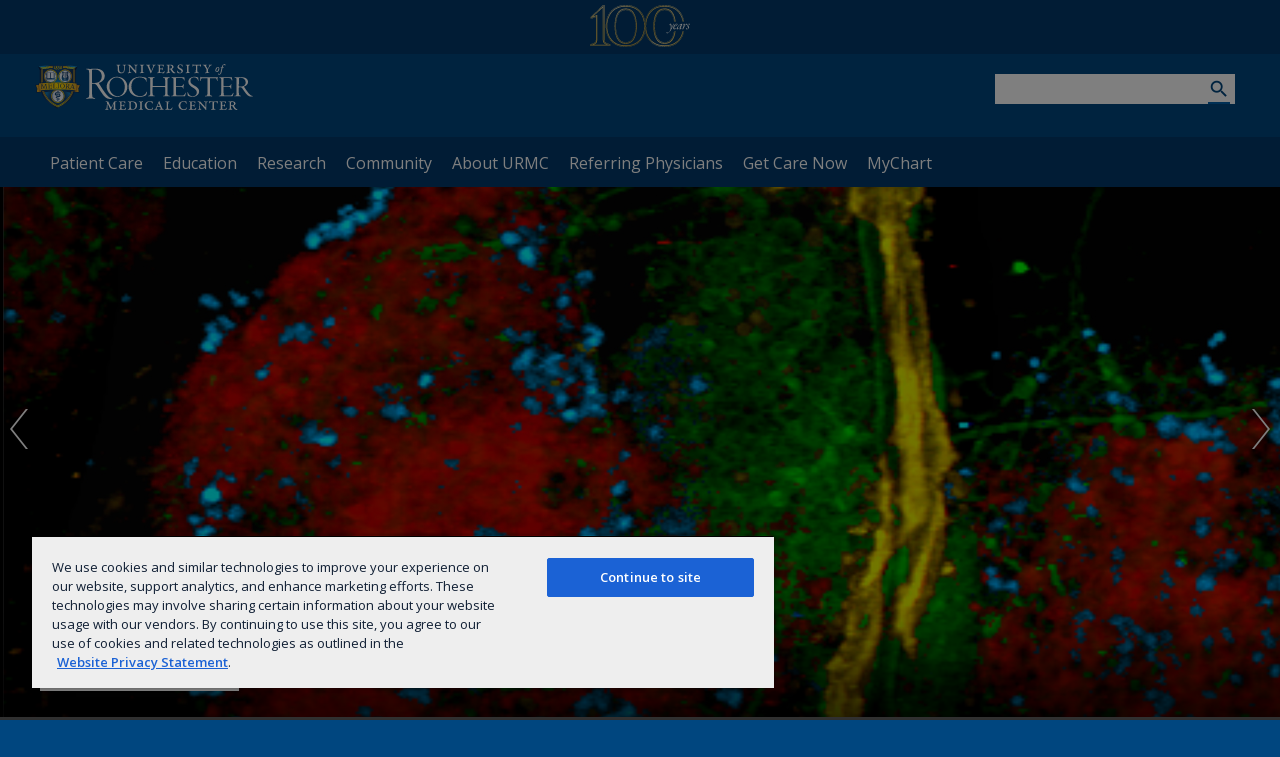

--- FILE ---
content_type: text/css
request_url: https://www.urmc.rochester.edu/urmc-legacy/css/LabHomepage.css
body_size: 1446
content:
.material-icon{font-family:Material Icons}.featured-shadow{box-shadow:0 0 10px 1px rgba(0,0,0,.35)}.condensed-font{font-weight:700}.heading-font{font-family:Lusitana,serif;font-weight:400}.box-shadow{background:#fff;box-shadow:0 2px 7px rgba(0,0,0,.2)}.no-shadow{background:transparent;box-shadow:none}.transition-slow{transition:all .4s ease-out}.layout-grid-11 a:link.cta{display:block;font-size:15px;max-width:260px;text-align:center;text-transform:uppercase}.lab-affiliations h2,.lab-section-header{font-size:24px;line-height:32px;margin:0 0 20px}.lab-affiliations,.lab-contact,.lab-news,.lab-projects,.lab-pubs{background:#fff!important;border-top:3px solid #fd0;box-shadow:0 2px 7px rgba(0,0,0,.2)!important;min-height:220px}.row1{position:relative;z-index:20}.row1 p:empty{display:none}.row1 .slider-widget{margin-bottom:0}.row1 p{margin:0}.row1 p img{display:block;position:relative;width:100%}#section-name{background:linear-gradient(180deg,transparent 0,rgba(0,0,0,.7));font-size:40px;font-weight:300;margin:-110px 0 0;padding:30px;position:relative;z-index:9999}#section-name a{color:#fff;display:block;margin:0 auto;max-width:1200px}.row2 .lab-pi-info{background:#fff;box-shadow:0 2px 7px rgba(0,0,0,.2);margin:0 10px;max-width:320px;text-align:center}.row2 .lab-pi-info img{display:block}.row2 .lab-pi-info h2{border-top:2px solid #0aa9c9;font-size:16px;font-weight:700;margin:0;padding:15px 20px 0}.row2 .lab-pi-info p{padding:0 15px 15px}.row2 .lab-pi-info .col-4 .lab-pi-info{margin:0 auto}.row3 .lab-main-buttons{margin:0!important;width:100%!important}.row3 .lab-main-buttons .row.plain{margin-bottom:15px;margin-top:0}.row3 .lab-main-buttons .cta{margin:0 auto}.row4{background:#ebebeb;border-top:1px solid #ccc}.row4 .lab-project-item{align-items:center;display:flex;margin-bottom:20px}.row4 .lab-project-item img{border:1px solid #ccc;border-radius:9999px;height:80px;width:80px}.row4 .lab-project-item p{margin:0;padding:0 0 0 10px}.row4 .lab-project-item p a{text-decoration:none}.row5{background:#0061ab;text-align:center}.row5 .lab-section-header{color:#fff;margin:30px}.row5 .cta.yellow{margin:20px auto}.row5 .lab-people .lab-person{background:#e7f6f9;height:160px;margin:75px auto 0;max-width:300px;overflow:visible;padding:1px 20px 20px;position:relative}.row5 .lab-people .lab-person .image-frame{border:2px solid #fff;border-radius:9999px;height:150px;margin:-75px auto 15px;overflow:hidden;width:150px}.row5 .lab-people .lab-person p{margin-bottom:0}.row5 .lab-people .lab-person img{display:block;width:150px}.row5 .lab-people .lab-person h3{margin:0 auto;max-width:200px;padding-top:15px}.row5 .lab-people .lab-person h3 a{text-decoration:none}.row6 p:empty{display:none}.row7{text-align:center}.row7 .lab-photos .cbp-caption,.row7 .lab-photos .cbp-caption-defaultWrap{max-height:180px;min-height:180px;overflow:hidden}.row7 .lab-photos .cbp-caption{border:5px solid #fff;box-shadow:0 0 3px rgba(0,0,0,.4);margin:10px}.row7 .lab-photos .cbp img{min-height:180px}.row7 .lab-section-header{margin:30px}.row7 a:link.cta{margin:0 auto}.row8{background:#ebebeb}.row8 .lab-section-header{margin:0 0 20px}.row8 .col-6:first-child{margin-left:0}.row8 .col-6:last-child{margin-right:0;width:50%!important}.row8 .address,.row8 .email,.row8 .extra,.row8 .fax,.row8 .phone{background:#ebebeb;color:#111;font-size:16px;padding:20px 20px 20px 66px;position:relative}.row8 .address a,.row8 .email a,.row8 .extra a,.row8 .fax a,.row8 .phone a{color:#111;text-decoration:none}.row8 .address i,.row8 .email i,.row8 .extra i,.row8 .fax i,.row8 .phone i{color:#4f4f4f;display:block;font-size:36px;height:36px;left:15px;position:absolute;text-align:center;top:15px;width:36px}@media screen and (min-width:641px) and (max-width:1023px){.row2 .lab-pi-info{margin:0 auto}.row2 .col-9{padding-left:2%!important;padding-right:2%!important;width:96%!important}.row3 .lab-main-buttons .col{float:left!important;width:50%!important}.row3 .lab-main-buttons .col a:link.cta{margin:5px 15px}.row5 .lab-people .col{float:left!important;width:50%!important}.row5 .lab-people .lab-person{margin-left:30px;margin-right:30px;max-width:none}.row6 .row{padding-bottom:15px}.row6 .lab-affiliations,.row6 .lab-news{margin:0 15px!important}.row8 .col-6:last-child{width:inherit!important}}@media screen and (min-width:1px) and (max-width:640px){.row1 .slider-widget{display:none}#section-name{background:#02396b;font-size:34px;margin-top:0;position:relative}.row2 .lab-pi-info{margin:0 auto}.row2>.col-12,.row2>.col-12>.row{margin-top:0}.row2 .col-9{padding-left:2%!important;padding-right:2%!important;width:96%!important}.row3 .lab-main-buttons .col a:link.cta{margin:5px auto}.row8 .col-6:last-child{width:inherit!important}}

--- FILE ---
content_type: text/css
request_url: https://www.urmc.rochester.edu/CMSTemplates/URMC/WebParts/Slider/Slider_Files/normalize-slider.css
body_size: 326
content:
main .slider-widget {
  margin-bottom: 0;
}
main .slider-widget.flexslider .flex-direction-nav a.flex-prev {
  background: url("rotator/arrow-left.png") no-repeat center;
}
main .slider-widget.flexslider .flex-direction-nav a.flex-prev:hover {
  background: url("rotator/arrow-left.png") no-repeat center rgba(0, 0, 0, 0.4);
}
main .slider-widget.flexslider .flex-direction-nav a.flex-next {
  background: url("rotator/arrow-right.png") no-repeat center;
}
main .slider-widget.flexslider .flex-direction-nav a.flex-next:hover {
  background: url("rotator/arrow-right.png") no-repeat center rgba(0, 0, 0, 0.4);
}
main .slider-widget.flexslider ol {
  margin: 0;
}
main .slider-widget.flexslider ol li {
  margin: 0 5px;
}
main .slider-widget.tabbed-rotator ul li {
  padding: 0;
}
main .slider-widget.tabbed-rotator ul li.ui-state-active {
  background: url("tabbed-rotator/tabbed-rotator-bg.png") repeat-y left #ededed;
}
main .slider-widget ul,
main .slider-widget ol {
  padding: 0;
}
main .slider-widget ul li,
main .slider-widget ol li {
  padding: 0;
  background-image: none;
}
main .slider-widget ul.kwicks li,
main .slider-widget ol.kwicks li {
  padding: 0;
  line-height: 0;
}


--- FILE ---
content_type: text/css
request_url: https://www.urmc.rochester.edu/CMSTemplates/URMC/WebParts/Slider/Slider_Files/rotator/flexslider.css
body_size: 1217
content:

.flex-container a:active, .flexslider a:active, .flex-container a:focus, .flexslider a:focus {
    outline: medium none;
}
.slides, .flex-control-nav, .flex-direction-nav {
    list-style: none outside none;
    margin: 0;
    padding: 0;
}
@font-face {
    font-family: "flexslider-icon";
    font-style: normal;
    font-weight: normal;
    src: url("fonts/flexslider-icon.eot?#iefix") format("embedded-opentype"), url("fonts/flexslider-icon.woff") format("woff"), url("fonts/flexslider-icon.ttf") format("truetype"), url("fonts/flexslider-icon.svg#flexslider-icon") format("svg");
}
.flexslider {
    margin: 0;
    padding: 0;
}
.flexslider .slides > li {
    display: none;
}
.flexslider .slides img {
    display: block;
    width: 100%;
}
.flex-pauseplay span {
    text-transform: capitalize;
}
.slides:after {
    clear: both;
    content: " ";
    display: block;
    height: 0;
    line-height: 0;
    visibility: hidden;
}
html[xmlns] .slides {
    display: block;
}
* html .slides {
    height: 1%;
}
.no-js .slides > li:first-child {
    display: block;
}
.flexslider {
    background: none repeat scroll 0 0 #FFFFFF;
    border: 4px solid #FFFFFF;
    border-radius: 4px 4px 4px 4px;
    box-shadow: 0 1px 4px rgba(0, 0, 0, 0.2);
    margin: 0 0 60px;
    position: relative;
}
.flex-viewport {
    max-height: 2000px;
    transition: all 1s ease 0s;
}
.loading .flex-viewport {
    max-height: 300px;
}
.flexslider .slides {
}
.carousel li {
    margin-right: 5px;
}
.flex-direction-nav {
}
.flex-direction-nav a {
    color: rgba(0, 0, 0, 0.8);
    cursor: pointer;
    display: block;
    height: 40px;
    margin: -20px 0 0;
    opacity: 0;
    overflow: hidden;
    position: absolute;
    text-shadow: 1px 1px 0 rgba(255, 255, 255, 0.3);
    top: 50%;
    transition: all 0.3s ease 0s;
    width: 40px;
    z-index: 10;
}
.flex-direction-nav .flex-prev {
    left: -50px;
}
.flex-direction-nav .flex-next {
    right: -50px;
    text-align: right;
}
.flexslider:hover .flex-prev {
    left: 10px;
    opacity: 0.7;
}
.flexslider:hover .flex-next {
    opacity: 0.7;
    right: 10px;
}
.flexslider:hover .flex-next:hover, .flexslider:hover .flex-prev:hover {
    opacity: 1;
}
.flex-direction-nav .flex-disabled {
    cursor: default;
    opacity: 0 !important;
}
.flex-direction-nav a:before {
    content: "";
    display: inline-block;
    font-family: "flexslider-icon";
    font-size: 40px;
}
.flex-direction-nav a.flex-next:before {
    content: "";
}
.flex-pauseplay a {
    bottom: 5px;
    color: #000000;
    cursor: pointer;
    display: block;
    height: 20px;
    left: 10px;
    opacity: 0.8;
    overflow: hidden;
    position: absolute;
    width: 20px;
    z-index: 10;
}
.flex-pauseplay a:before {
    content: "";
    display: inline-block;
    font-family: "flexslider-icon";
    font-size: 20px;
}
.flex-pauseplay a:hover {
    opacity: 1;
}
.flex-pauseplay a.flex-play:before {
    content: "";
}
.flex-control-nav {
    bottom: -40px;
    position: absolute;
    text-align: center;
    width: 100%;
}
.flex-control-nav li {
    display: inline-block;
    margin: 0 6px;
}
.flex-control-paging li a {
    background: none repeat scroll 0 0 rgba(0, 0, 0, 0.5);
    border-radius: 20px 20px 20px 20px;
    box-shadow: 0 0 3px rgba(0, 0, 0, 0.3) inset;
    cursor: pointer;
    display: block;
    height: 11px;
    text-indent: -9999px;
    width: 11px;
}
.flex-control-paging li a:hover {
    background: none repeat scroll 0 0 rgba(0, 0, 0, 0.7);
}
.flex-control-paging li a.flex-active {
    background: none repeat scroll 0 0 rgba(0, 0, 0, 0.9);
    cursor: default;
}
.flex-control-thumbs {
    margin: 5px 0 0;
    overflow: hidden;
    position: static;
}
.flex-control-thumbs li {
    float: left;
    margin: 0;
    width: 25%;
}
.flex-control-thumbs img {
    cursor: pointer;
    display: block;
    opacity: 0.7;
    width: 100%;
}
.flex-control-thumbs img:hover {
    opacity: 1;
}
.flex-control-thumbs .flex-active {
    cursor: default;
    opacity: 1;
}
@media screen and (max-width: 1024px) {
.flex-direction-nav .flex-prev {
    left: 10px;
    opacity: 1;
}
.flex-direction-nav .flex-next {
    opacity: 1;
    right: 10px;
}
}
